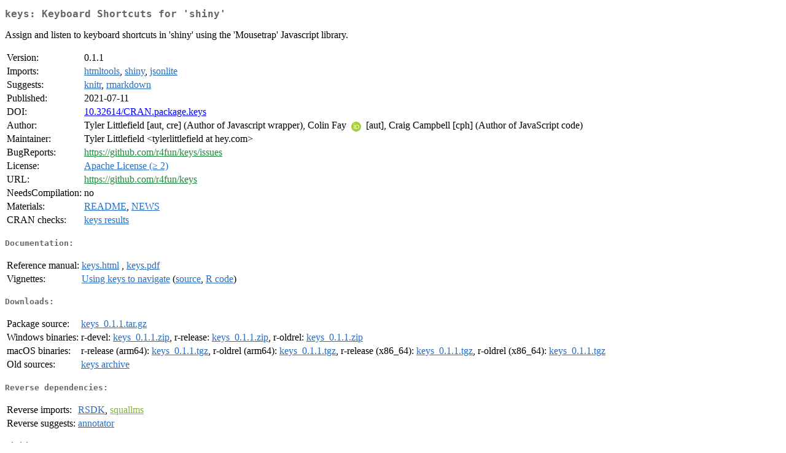

--- FILE ---
content_type: text/html; charset=utf-8
request_url: https://mirrors.sjtug.sjtu.edu.cn/cran/web/packages/keys/index.html
body_size: 1680
content:
<!DOCTYPE html>
<html>
<head>
<title>CRAN: Package keys</title>
<link rel="canonical" href="https://CRAN.R-project.org/package=keys"/>
<link rel="stylesheet" type="text/css" href="../../CRAN_web.css" />
<meta http-equiv="Content-Type" content="text/html; charset=utf-8" />
<meta name="viewport" content="width=device-width, initial-scale=1.0, user-scalable=yes"/>
<meta name="citation_title" content="Keyboard Shortcuts for 'shiny' [R package keys version 0.1.1]" />
<meta name="citation_author1" content="Tyler Littlefield" />
<meta name="citation_author2" content="Colin Fay" />
<meta name="citation_publication_date" content="2021-07-11" />
<meta name="citation_public_url" content="https://CRAN.R-project.org/package=keys" />
<meta name="DC.identifier" content="https://CRAN.R-project.org/package=keys" />
<meta name="DC.publisher" content="Comprehensive R Archive Network (CRAN)" />
<meta name="twitter:card" content="summary" />
<meta property="og:title" content="keys: Keyboard Shortcuts for 'shiny'" />
<meta property="og:description" content="Assign and listen to keyboard shortcuts in 'shiny' using the 'Mousetrap' Javascript library." />
<meta property="og:image" content="https://CRAN.R-project.org/CRANlogo.png" />
<meta property="og:type" content="website" />
<meta property="og:url" content="https://CRAN.R-project.org/package=keys" />
<style type="text/css">
  table td { vertical-align: top; }
</style>
</head>
<body>
<div class="container">
<h2>keys: Keyboard Shortcuts for 'shiny'</h2>
<p>Assign and listen to keyboard shortcuts in 'shiny' using the 
  'Mousetrap' Javascript library.</p>
<table>
<tr>
<td>Version:</td>
<td>0.1.1</td>
</tr>
<tr>
<td>Imports:</td>
<td><a href="../htmltools/index.html"><span class="CRAN">htmltools</span></a>, <a href="../shiny/index.html"><span class="CRAN">shiny</span></a>, <a href="../jsonlite/index.html"><span class="CRAN">jsonlite</span></a></td>
</tr>
<tr>
<td>Suggests:</td>
<td><a href="../knitr/index.html"><span class="CRAN">knitr</span></a>, <a href="../rmarkdown/index.html"><span class="CRAN">rmarkdown</span></a></td>
</tr>
<tr>
<td>Published:</td>
<td>2021-07-11</td>
</tr>
<tr>
<td>DOI:</td>
<td><a href="https://doi.org/10.32614/CRAN.package.keys">10.32614/CRAN.package.keys</a></td>
</tr>
<tr>
<td>Author:</td>
<td>Tyler Littlefield [aut, cre] (Author of Javascript wrapper),
  Colin Fay <a href="https://orcid.org/0000-0001-7343-1846" target="_top"><img alt="ORCID iD" src="../../orcid.svg" style="width:16px; height:16px; margin-left:4px; margin-right:4px; vertical-align:middle" /></a> [aut],
  Craig Campbell [cph] (Author of JavaScript code)</td>
</tr>
<tr>
<td>Maintainer:</td>
<td>Tyler Littlefield  &#x3c;&#x74;&#x79;&#x6c;&#x65;&#x72;&#x6c;&#x69;&#x74;&#x74;&#x6c;&#x65;&#x66;&#x69;&#x65;&#x6c;&#x64;&#x20;&#x61;&#x74;&#x20;&#x68;&#x65;&#x79;&#x2e;&#x63;&#x6f;&#x6d;&#x3e;</td>
</tr>
<tr>
<td>BugReports:</td>
<td><a href="https://github.com/r4fun/keys/issues" target="_top"><span class="GitHub">https://github.com/r4fun/keys/issues</span></a></td>
</tr>
<tr>
<td>License:</td>
<td><a href="https://www.apache.org/licenses/LICENSE-2.0"><span class="CRAN">Apache License (&ge; 2)</span></a></td>
</tr>
<tr>
<td>URL:</td>
<td><a href="https://github.com/r4fun/keys" target="_top"><span class="GitHub">https://github.com/r4fun/keys</span></a></td>
</tr>
<tr>
<td>NeedsCompilation:</td>
<td>no</td>
</tr>
<tr>
<td>Materials:</td>
<td><a href="readme/README.html"><span class="CRAN">README</span></a>, <a href="news/news.html"><span class="CRAN">NEWS</span></a> </td>
</tr>
<tr>
<td>CRAN&nbsp;checks:</td>
<td><a href="../../checks/check_results_keys.html"><span class="CRAN">keys results</span></a></td>
</tr>
</table>
<h4>Documentation:</h4>
<table>
<tr>
<td>Reference&nbsp;manual:</td>
<td>
 <a href="refman/keys.html"><span class="CRAN">keys.html</span></a> ,  <a href="keys.pdf"><span class="CRAN">keys.pdf</span></a> 
</td>
</tr>
<tr>
<td>Vignettes:</td>
<td>
<a href="vignettes/navigation.html"><span class="CRAN">Using keys to navigate</span></a> (<a href="vignettes/navigation.Rmd" type="text/plain; charset=utf-8"><span class="CRAN">source</span></a>, <a href="vignettes/navigation.R" type="text/plain; charset=utf-8"><span class="CRAN">R code</span></a>)<br/>
</td>
</tr>
</table>
<h4>Downloads:</h4>
<table>
<tr>
<td> Package&nbsp;source: </td>
<td> <a href="../../../src/contrib/keys_0.1.1.tar.gz"> <span class="CRAN"> keys_0.1.1.tar.gz </span> </a> </td>
</tr>
<tr>
<td> Windows&nbsp;binaries: </td>
<td> r-devel: <a href="../../../bin/windows/contrib/4.6/keys_0.1.1.zip"><span class="CRAN">keys_0.1.1.zip</span></a>, r-release: <a href="../../../bin/windows/contrib/4.5/keys_0.1.1.zip"><span class="CRAN">keys_0.1.1.zip</span></a>, r-oldrel: <a href="../../../bin/windows/contrib/4.4/keys_0.1.1.zip"><span class="CRAN">keys_0.1.1.zip</span></a> </td>
</tr>
<tr>
<td> macOS&nbsp;binaries: </td>
<td> r-release (arm64): <a href="../../../bin/macosx/big-sur-arm64/contrib/4.5/keys_0.1.1.tgz"><span class="CRAN">keys_0.1.1.tgz</span></a>, r-oldrel (arm64): <a href="../../../bin/macosx/big-sur-arm64/contrib/4.4/keys_0.1.1.tgz"><span class="CRAN">keys_0.1.1.tgz</span></a>, r-release (x86_64): <a href="../../../bin/macosx/big-sur-x86_64/contrib/4.5/keys_0.1.1.tgz"><span class="CRAN">keys_0.1.1.tgz</span></a>, r-oldrel (x86_64): <a href="../../../bin/macosx/big-sur-x86_64/contrib/4.4/keys_0.1.1.tgz"><span class="CRAN">keys_0.1.1.tgz</span></a> </td>
</tr>
<tr>
<td> Old&nbsp;sources: </td>
<td> <a href="https://CRAN.R-project.org/src/contrib/Archive/keys"> <span class="CRAN"> keys archive </span> </a> </td>
</tr>
</table>
<h4>Reverse dependencies:</h4>
<table>
<tr>
<td>Reverse&nbsp;imports:</td>
<td><a href="../RSDK/index.html"><span class="CRAN">RSDK</span></a>, <a href="https://www.bioconductor.org/packages/release/bioc/html/squallms.html" target="_top"><span class="BioC">squallms</span></a></td>
</tr>
<tr>
<td>Reverse&nbsp;suggests:</td>
<td><a href="../annotator/index.html"><span class="CRAN">annotator</span></a></td>
</tr>
</table>
<h4>Linking:</h4>
<p>Please use the canonical form
<a href="https://CRAN.R-project.org/package=keys"><span class="CRAN"><samp>https://CRAN.R-project.org/package=keys</samp></span></a>
to link to this page.</p>
</div>
</body>
</html>
